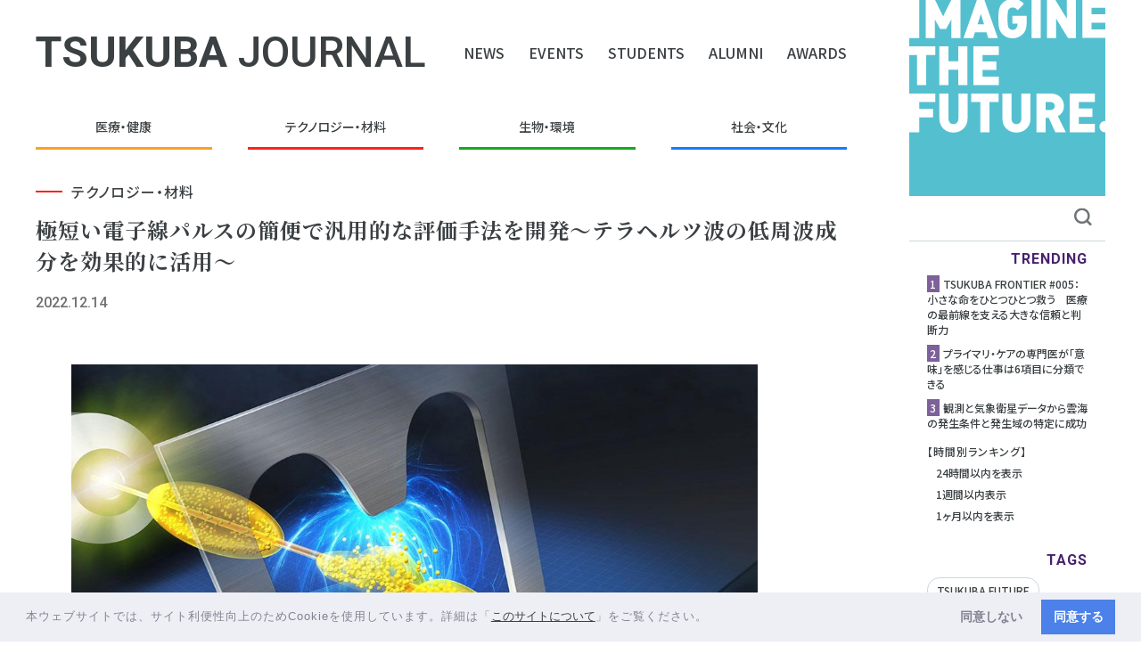

--- FILE ---
content_type: text/html; charset=UTF-8
request_url: https://www.tsukuba.ac.jp/journal/technology-materials/20221214000000.html
body_size: 5681
content:
<!DOCTYPE html>
<html lang="ja">
<head prefix="og: http://ogp.me/ns# fb: http://ogp.me/ns/fb# website: http://ogp.me/ns/website#">
<meta name="viewport" content="width=device-width, initial-scale=1.0">
<link rel="icon" href="../journal.ico" />
<link rel="canonical" href="https://www.tsukuba.ac.jp/journal/technology-materials/20221214000000.html">
<script src="https://cdnjs.cloudflare.com/ajax/libs/lazysizes/5.2.0/plugins/unveilhooks/ls.unveilhooks.min.js"></script>
<script src="https://cdnjs.cloudflare.com/ajax/libs/lazysizes/5.1.2/lazysizes.min.js"></script>
<script src="/assets/js/lazyload.js"></script>
<link rel="stylesheet" href="../styles.css" />
<link rel="stylesheet" href="https://fonts.googleapis.com/css?family=Noto+Sans+JP:500,700&display=swap">
<link rel="stylesheet" href="https://fonts.googleapis.com/css?family=Noto+Serif+JP:500,700&display=swap">
<link href="https://fonts.googleapis.com/css?family=Roboto:500,700&display=swap" rel="stylesheet">
<script
  src="https://code.jquery.com/jquery-3.5.1.js"
  integrity="sha256-QWo7LDvxbWT2tbbQ97B53yJnYU3WhH/C8ycbRAkjPDc="
  crossorigin="anonymous"></script>
<script type="text/javascript" src="../assets_c/js/owned.js"></script>
<title>極短い電子線パルスの簡便で汎用的な評価手法を開発～テラヘルツ波の低周波成分を効果的に活用～ | テクノロジー・材料 - TSUKUBA JOURNAL</title>
<meta name="format-detection" content="telephone=no">
<meta property="og:title" content="極短い電子線パルスの簡便で汎用的な評価手法を開発～テラヘルツ波の低周波成分を効果的に活用～ | テクノロジー・材料 - TSUKUBA JOURNAL">
<meta property="og:site_name" content="筑波大学">
<meta property="og:type" content="article">
<meta property="og:locale" content="ja_JP">
<meta property="og:description" content="　極めて短い（ここでは1兆分の1秒以下の時間スケール）パルス幅を持つ電子線は、物質中の原子や分子の瞬間的な運動を観測するために用いられてきました。この計測技術は、５Ｇを上回る高速な情報通信の発展などに貢献すると期待されています。計測の時間分">
<meta property="og:url" content="https://www.tsukuba.ac.jp/journal/technology-materials/20221214000000.html">
<meta property="og:image" content="https://www.tsukuba.ac.jp/journal/images/p20221214000000.jpg">
<meta name="twitter:card" content="summary_large_image" />
<meta property="twitter:title" content="極短い電子線パルスの簡便で汎用的な評価手法を開発～テラヘルツ波の低周波成分を効果的に活用～ | テクノロジー・材料 - TSUKUBA JOURNAL">
<meta property="twitter:description" content="　極めて短い（ここでは1兆分の1秒以下の時間スケール）パルス幅を持つ電子線は、物質中の原子や分子の瞬間的な運動を観測するために用いられてきました。この計測技術は、５Ｇを上回る高速な情報通信の発展などに貢献すると期待されています。計測の時間分">
<meta property="twitter:image:src" content="https://www.tsukuba.ac.jp/journal/images/p20221214000000.jpg">
<meta name="twitter:card" content="summary_large_image" />
<meta name="twitter:site" content="@UNIV_TSUKUBA_JP" />
<meta name="twitter:creator" content="@UNIV_TSUKUBA_JP" />
<meta name="robots" content="max-image-preview:standard">
<script type="application/ld+json">
{
"@context" : "http://schema.org",
"@type" : "Article",
"url" : "https://www.tsukuba.ac.jp/journal/technology-materials/20221214000000.html",
"mainEntityOfPage": {
"@type": "WebPage",
"@id": "https://www.tsukuba.ac.jp/journal/technology-materials/20221214000000.html"
},
"publisher" : {
"@type" : "Organization",
"name" : "筑波大学",
"logo": {
"@type": "ImageObject",
"url": "https://www.tsukuba.ac.jp/assets/img/common/logo-sp.svg",
"width": 238,
"height": 25
}
},
"headline": "極短い電子線パルスの簡便で汎用的な評価手法を開発～テラヘルツ波の低周波成分を効果的に活用～",
"description": "　極めて短い（ここでは1兆分の1秒以下の時間スケール）パルス幅を持つ電子線は、物質中の原子や分子の瞬間的な運動を観測するために用いられてきました。この計測技術は、５Ｇを上回る高速な情報通信の発展などに貢献すると期待されています。計測の時間分",
"image": {
"@type": "ImageObject",
"url": "https://www.tsukuba.ac.jp/journal/images/p20221214000000.jpg",
"width": "1076",
"height": "674"
},
"datePublished" : "2022-12-14T00:00:00+09:00",
"dateModified" : "2022-12-15T16:42:45+09:00"
}
</script>
<script type="application/ld+json">
{
"@context": "https://schema.org",
"@type": "BreadcrumbList",
"itemListElement": [
{
"@type": "ListItem",
"position": 1,
"name": "TSUKUBA JOURNAL",
"item": "https://www.tsukuba.ac.jp/journal/"
},
{
"@type": "ListItem",
"position": 2,
"name": "テクノロジー・材料",
"item": "https://www.tsukuba.ac.jp/journal/technology-materials/"
},
{
"@type": "ListItem",
"position": 3,
"name": "極短い電子線パルスの簡便で汎用的な評価手法を開発～テラヘルツ波の低周波成分を効果的に活用～"
}
]
}
</script>
<link rel="prev bookmark" href="20221213140000.html" title="深紫外光を透過する新たな電極材料を開発～深紫外光エレクトロニクスデバイスの高効率化に期待～" />
<link rel="next bookmark" href="../biology-environment/20221214141500.html" title="お米に生物多様性の価値を！ラベル認証で保全を促進　認証と保全象徴種の明示で生物多様性保全米の差別化の可能性" />
</head>
<body class="mt-entry-archive layout-w-b">
<header class="sp-header">
  <div class="header-top">
  <figure class="imagine"><img src="/assets/img/common/owned-logo.svg"></figure>
  <div class="logo"><a href="/journal/"><h1 class="title">TSUKUBA <span>JOURNAL</span></h1></a></div>
  <ul class="nav row">
  <li class="item"><a href="/news/" rel="noopener">NEWS</a></li>
  <li class="item"><a href="/events/" rel="noopener">EVENTS</a></li>
  <li class="item"><a href="/journal/students/" rel="noopener">STUDENTS</a></li>
  <li class="item"><a href="/journal/alumni/" rel="noopener">ALUMNI</a></li>
  <li class="item"><a href="/journal/awards/" rel="noopener">AWARDS</a></li>
  </ul>
  <div class="sp-menu">
  <div class="bar">
  <span></span>
  <span></span>
  <span></span>
  </div>
  </div>

  </div>
  </header>

  <div class="sp-header-bottom">
  <ul class="nav row">
  <li class="item"><a class="" href="/journal/medicine-health/" rel="noopener"><span>医療・健康</span></a></li>
  <li class="item"><a class="" href="/journal/technology-materials/" rel="noopener"><span>テクノロジー・<br class="sp-only">材料</span></a></li>
  <li class="item"><a class="" href="/journal/biology-environment/" rel="noopener"><span>生物・環境</span></a></li>
  <li class="item"><a class="" href="/journal/society-culture/" rel="noopener"><span>社会・文化</span></a></li>
  </ul>
  </div>

  <div class="navigation">
  <div class="container">
  <div class="search-wrap">
  <form name="search___form" class="search-form" action="/journal/search/" id="searchform" method="get">
  <div class="search">
  <input name="q" type="text" title="検索" placeholder="キーワードを入力" accesskey="" id="search">
  <button class="search-btn" type="submit">
  <svg viewBox="0 0 15.9 15.9">
  <path class="st0" d="M15.9,14.5l-3.3-3.3C13.5,10,14,8.5,14,7c0-3.8-3.1-7-6.9-7C7.1,0,7,0,7,0C3.2,0,0,3.1,0,6.9
  C0,6.9,0,7,0,7c0,3.8,3.1,7,6.9,7c0,0,0.1,0,0.1,0c1.5,0,3-0.5,4.2-1.4l3.3,3.3L15.9,14.5z M2,7c0-2.7,2.2-5,4.9-5C6.9,2,7,2,7,2
  c2.7,0,5,2.2,5,4.9c0,0,0,0.1,0,0.1c0,2.7-2.2,5-4.9,5c0,0-0.1,0-0.1,0C4.3,12,2,9.8,2,7C2,7.1,2,7,2,7z"/>
  </svg>
  </button>
  </div>
  </form>
  </div>
  <nav>
  <ul class="j-items">
  <li class="item"><a class="" href="/journal/medicine-health/" rel="noopener"><span>医療・健康</span></a></li>
  <li class="item"><a class="" href="/journal/technology-materials/" rel="noopener"><span>テクノロジー・材料</span></a></li>
  <li class="item"><a class="" href="/journal/biology-environment/" rel="noopener"><span>生物・環境</span></a></li>
  <li class="item"><a class="" href="/journal/society-culture/" rel="noopener"><span>社会・文化</span></a></li>
  </ul>
  <ul class="j-nav row">
  <li class="item"><a href="/news/" rel="noopener">NEWS</a></li>
  <li class="item"><a href="/events/" rel="noopener">EVENTS</a></li>
  <li class="item"><a href="/journal/students/" rel="noopener">STUDENTS</a></li>
  <li class="item"><a href="/journal/alumni/" rel="noopener">ALUMNI</a></li>
  <li class="item"><a href="/journal/awards/" rel="noopener">AWARDS</a></li>
  </ul>
  </nav>
  </div>
  </div>
<header class="header-float">
  <div class="inner">
    <figure class="imagizelogo"><img src="/assets/img/common/owned-logo.svg"></figure>
    <div class="logo"><a href="/journal/"><h1 class="title">TSUKUBA <span>JOURNAL</span></h1></a></div>
    <div class="menu">
      <div class="header-top">
        <ul class="nav row">
        <li class="item"><a href="/news/" rel="noopener">NEWS</a></li>
        <li class="item"><a href="/events/" rel="noopener">EVENTS</a></li>
        <li class="item"><a href="/journal/students/" rel="noopener">STUDENTS</a></li>
        <li class="item"><a href="/journal/alumni/" rel="noopener">ALUMNI</a></li>
        <li class="item"><a href="/journal/awards/" rel="noopener">AWARDS</a></li>
        </ul>
      </div>
      <div class="header-bottom">
        <ul class="nav row">
        <li class="item"><a class="" href="/journal/medicine-health/" rel="noopener"><span>医療・健康</span></a></li>
        <li class="item"><a class="" href="/journal/technology-materials/" rel="noopener"><span>テクノロジー・<br class="sp-only">材料</span></a></li>
        <li class="item"><a class="" href="/journal/biology-environment/" rel="noopener"><span>生物・環境</span></a></li>
        <li class="item"><a class="" href="/journal/society-culture/" rel="noopener"><span>社会・文化</span></a></li>
        </ul>
      </div>
    </div>
  </div>
  </header>
<div class="container-wrap rowcolumn">
<main class="main">
<header class="header">
  <div class="header-top">
  <div class="logo"><a href="/journal/"><h1 class="title">TSUKUBA <span>JOURNAL</span></h1></a></div>
  <ul class="nav row">
  <li class="item"><a href="/news/" rel="noopener">NEWS</a></li>
  <li class="item"><a href="/events/" rel="noopener">EVENTS</a></li>
  <li class="item"><a href="/journal/students/" rel="noopener">STUDENTS</a></li>
  <li class="item"><a href="/journal/alumni/" rel="noopener">ALUMNI</a></li>
  <li class="item"><a href="/journal/awards/" rel="noopener">AWARDS</a></li>
  </ul>
  </div>
  <div class="header-bottom">
  <ul class="nav row">
  <li class="item"><a class="" href="/journal/medicine-health/" rel="noopener"><span>医療・健康</span></a></li>
  <li class="item"><a class="" href="/journal/technology-materials/" rel="noopener"><span>テクノロジー・<br class="sp-only">材料</span></a></li>
  <li class="item"><a class="" href="/journal/biology-environment/" rel="noopener"><span>生物・環境</span></a></li>
  <li class="item"><a class="" href="/journal/society-culture/" rel="noopener"><span>社会・文化</span></a></li>
  </ul>
  </div>
  </header>
<section class="post">
<div class="container">
<figcaption class="text-container">
<div class="data">
<span class="cat technology-materials">テクノロジー・材料</span>
</div>
<p class="description">極短い電子線パルスの簡便で汎用的な評価手法を開発～テラヘルツ波の低周波成分を効果的に活用～</p>
<div class="row">
<time class="time">2022.12.14</time>
</div>
</figcaption>
<div class="contents">
<div class="content">
<img alt="研究イメージ画像" src="../images/p20221214000000.jpg" width="1076" height="674" class="mt-image-center" style="text-align: center; display: block; margin: 0 0 0 0;" />
<br /><br />
<p>　極めて短い（ここでは1兆分の1秒以下の時間スケール）パルス幅を持つ電子線は、物質中の原子や分子の瞬間的な運動を観測するために用いられてきました。この計測技術は、５Ｇを上回る高速な情報通信の発展などに貢献すると期待されています。計測の時間分解能は電子線のパルス幅によって決まります。しかし、極めて短いパルス電子線のパルス幅を評価する手法は限られており、汎用的かつ簡便に評価する手法はありませんでした。</p><br />
<p>　一般的に電子線パルスは、パルス幅が短くなるほど評価が難しくなると考えがちです。ところが、テラヘルツ波（電波と光の中間的な電磁波）を用いたストリーキング法（時間的に変化する電場で電子を曲げて、そのプロファイルを計測する手法）では、10兆分の1秒以下のパルス幅の電子線パルスを評価することはできましたが、それより長いパルス幅の電子線パルスを評価することはできませんでした。本研究では、テラヘルツ波を用いたストリーキング法で得られたシグナルの低周波成分をうまく解析すれば、10兆分の1秒以上の電子線パルスを評価できることを示しました。さらに、本手法に必要なテラヘルツ波の強度は数kV/cm以下と弱く、真空装置の中に特殊な計測セットアップを構築しなくても、1兆分の１～10兆分の1秒程度の時間スケールの電子線パルスを評価可能な汎用的で簡便な手法であることを示しました。</p><br />
<p>　本手法は、世界中で開発されているさまざまな電子線源のパルス幅を計測する上で極めて重要です。テラヘルツ波とパルス電子線を利用するので、テラヘルツ波が照射された誘電体中の原子や分子の運動の観察などにも利用可能です。また、将来的には100兆分の１秒以下の時間分解能での計測が可能な装置の開発にもつながることが期待されます。
</p><br />
<h2>PDF資料</h2>
<a href="../pdf/p20221214000000.pdf" class="txt-link txt-pdf" target="_blank">プレスリリース</a><br />
<br />
<h2>研究代表者</h2>
筑波大学数理物質系物理工学域<br />
<a href="https://dora.bk.tsukuba.ac.jp/" class="txt-link txt-ex-link" target="_blank">嵐田 雄介　助教</a><br />
筑波大学数理物質系（エネルギー物質科学研究センター）<br />
<a href="https://hadamasaki.com" class="txt-link txt-ex-link" target="_blank">羽田 真毅　准教授</a><br />
<br />
<h2>関連リンク</h2>
<a href="https://grad.pas.tsukuba.ac.jp/" class="txt-link txt-ex-link" target="_blank">数理物質系</a><br />
<a href="https://applphys.bk.tsukuba.ac.jp/" class="txt-link txt-ex-link" target="_blank">数理物質系 物理工学域</a><br />
<a href="https://www.trems.tsukuba.ac.jp/" class="txt-link txt-ex-link" target="_blank">エネルギー物質科学研究センター</a><br />
<br />
<div style="text-align: right;">
<a href="https://www.osi.tsukuba.ac.jp/sdgs/?sdgs=sdgs9" style="text-decoration: none;" target="_blank">
<img src="../images/sdgs-jp-09-web.png" style="vertical-align: middle;" alt="09: 産業と技術革新の基盤をつくろう">
</a></div>
<div class="foot-sns"><ul class="sns-btns">
<li class="sns-btn facebook"><div class="fb-like" data-href="" data-width="" data-layout="button_count" data-action="like" data-size="small" data-share="true"></div></li>
<li class="sns-btn twitter"><a href="https://twitter.com/share?ref_src=twsrc%5Etfw" class="twitter-share-button" data-show-count="false"　data-lang="ja">ツイート</a></li>
</ul>
<div id="fb-root"></div>
<script async defer crossorigin="anonymous" src="https://connect.facebook.net/ja_JP/sdk.js#xfbml=1&version=v9.0" nonce="mr9zdGnp"></script>
<script>!function(d,s,id){var js,fjs=d.getElementsByTagName(s)[0],p=/^http:/.test(d.location)?'http':'https';if(!d.getElementById(id)){js=d.createElement(s);js.id=id;js.src=p+'://platform.twitter.com/widgets.js';fjs.parentNode.insertBefore(js,fjs);}}(document, 'script', 'twitter-wjs');</script></div>
</div>
</div>
<div class="previous-wrap">
<h2 class="title">PREVIOUS</h2>
<a href="20221213140000.html" rel="noopener">
<figcaption class="text-container">
<div class="data">
<span class="cat technology-materials">テクノロジー・材料</span>
</div>
<p class="description">深紫外光を透過する新たな電極材料を開発～深紫外光エレクトロニクスデバイスの高効率化に期待～</p>
<time class="time">2022.12.13</time>
</figcaption>
</a>
</div>
</div>
</section>
</main>
<aside class="side">
  <figure class="imagine"><img src="/assets/img/common/owned-logo.svg"></figure>
  <div class="search-wrap">
  <form name="search___form" class="search-form" action="/journal/search/" id="searchform" method="get" >
          <div class="search">
          <input name="q" type="text" title="検索" accesskey="4" id="search">
          <button class="search-btn" type="submit">
          <svg viewBox="0 0 15.9 15.9">
          <path class="st0" d="M15.9,14.5l-3.3-3.3C13.5,10,14,8.5,14,7c0-3.8-3.1-7-6.9-7C7.1,0,7,0,7,0C3.2,0,0,3.1,0,6.9
          C0,6.9,0,7,0,7c0,3.8,3.1,7,6.9,7c0,0,0.1,0,0.1,0c1.5,0,3-0.5,4.2-1.4l3.3,3.3L15.9,14.5z M2,7c0-2.7,2.2-5,4.9-5C6.9,2,7,2,7,2
          c2.7,0,5,2.2,5,4.9c0,0,0,0.1,0,0.1c0,2.7-2.2,5-4.9,5c0,0-0.1,0-0.1,0C4.3,12,2,9.8,2,7C2,7.1,2,7,2,7z"></path>
          </svg>
          </button>
          </div>
  </form>
  </div>

  <div class="tags">
    <p class="title">TRENDING</p>
    <ul class="items">
      <li style="font-size:1.2rem;margin-bottom:10px;"><span style="background-color: rgba(71,30,110,0.7);padding:1px 3px 1px 3px;color:#fff">1</span>&nbsp;<a href="/journal/medicine-health/20170608000005.html">TSUKUBA FRONTIER #005：小さな命をひとつひとつ救う　医療の最前線を支える大きな信頼と判断力</a></li>
      <li style="font-size:1.2rem;margin-bottom:10px;"><span style="background-color: rgba(71,30,110,0.7);padding:1px 3px 1px 3px;color:#fff">2</span>&nbsp;<a href="/journal/medicine-health/20251030143000.html">プライマリ・ケアの専門医が「意味」を感じる仕事は6項目に分類できる</a></li>
      <li style="font-size:1.2rem;margin-bottom:10px;"><span style="background-color: rgba(71,30,110,0.7);padding:1px 3px 1px 3px;color:#fff">3</span>&nbsp;<a href="/journal/biology-environment/20210831140300.html">観測と気象衛星データから雲海の発生条件と発生域の特定に成功</a></li>
    </ul>
    <span style="font-size:1.2rem">【時間別ランキング】</span><br />
      <span style="font-size:1.2rem;margin-left:10px"><a href="./?s_td=daily">24時間以内を表示</a></span><br />
      <span style="font-size:1.2rem;margin-left:10px"><a href="./?s_td=weekly">1週間以内表示</a></span><br />
      <span style="font-size:1.2rem;margin-left:10px"><a href="./?s_td=monthly">1ヶ月以内を表示</a></span>
  </div>

  <div class="tags">
    <p class="title">TAGS</p>
    <ul class="items">
<li class="item rank-1"><a href="/journal/tags/?s_tag=TSUKUBA FUTURE" rel="tag">TSUKUBA FUTURE</a></mt:Unless></li>



 <li class="item rank-3"><a href="/journal/tags/?s_tag=PODCAST" rel="tag">PODCAST</a></mt:Unless></li>



 <li class="item rank-4"><a href="/journal/tags/?s_tag=TSUKUBA FRONTIER" rel="tag">TSUKUBA FRONTIER</a></mt:Unless></li>



 <li class="item rank-5"><a href="/journal/tags/?s_tag=Nature Index" rel="tag">Nature Index</a></mt:Unless></li>



 <li class="item rank-10"><a href="/journal/tags/?s_tag=CHANGEMAKERS" rel="tag">CHANGEMAKERS</a></mt:Unless></li>



    </ul>
  </div>

  <div class="logo"><a href="/index.html"><img src="/assets/img/common/logo.svg"></a></div>
  <copy class="copy">© <script type="text/javascript">myDate = new Date() ;myYear = myDate.getFullYear ();document.write(myYear);</script> University of Tsukuba All Rights Reserved.</copy>
  <div class="bnr"><a href="https://ac.tsukuba.ac.jp/" rel="noopener" class="txt-link txt-link-bnr bnrtxtf" target="_blank">学群入試サイト</a></div>
  <div class="bnr"><a href="https://www.ap-graduate.tsukuba.ac.jp/" class="txt-link txt-link-bnr bnrtxtf" rel="noopener" target="_blank">大学院入試サイト</a></div>
  <div class="bnr"><a href="https://www.sanrenhonbu.tsukuba.ac.jp/joint-research/for_company-kyoudou/" class="txt-link txt-ex-link-bnr bnrtxtf" rel="noopener" target="_blank">共同研究等サイト</a></div>
  <div class="bnr"><a href="https://futureship.sec.tsukuba.ac.jp/" class="txt-link txt-ex-link-bnr bnrtxtf" rel="noopener" target="_blank">ご支援くださる皆さまへ</a></div>
  <br />
</aside>
<div class="gotop"><a href="#top"></a></div>
<script src="/assets/js/cookieconsent.min.js" data-cfasync="false"></script>
<script src="/assets/js/cookieconsent_setting.js"></script>
<script async src="https://www.googletagmanager.com/gtag/js?id=G-HHQSQD2FS5"></script>
<script src="/assets/js/ga4.js"></script>
</div>
</body>
</html>


--- FILE ---
content_type: text/css
request_url: https://www.tsukuba.ac.jp/journal/styles.css
body_size: -55
content:
@import url(../assets/css/common.min.css);
@import url(../assets/css/base.min.css);
@import url(../assets/css/owned.min.css);
@import url(../assets/css/style.min.css);
@import url(/assets/css/cookieconsent.min.css);
@import url(/assets/css/50th-anniversary.css);
@import url(/assets/css/local.css);


--- FILE ---
content_type: text/css
request_url: https://www.tsukuba.ac.jp/assets/css/50th-anniversary.css
body_size: 297
content:
.floating-banner {
    position: fixed;
    z-index: 9998;
    bottom: 0;
    left: 0;
    margin-bottom: 1rem;
    margin-left: 1rem;
}
.anniversary-img {
    max-width: 50%;
}
@media screen and (max-width: 990px) {
    .anniversary-img {
        max-width: 30%;
    }
}
@media screen and (max-width: 560px) {
    .anniversary-img {
        max-width: 30%;
    }
}
.floating-banner:hover {
    opacity: .9;
}

.counter-50th {
    padding: 0 1rem 0 1rem;
    width: 100%;
    margin: 1rem auto 0 auto;
    border: double 6px #b3eff5;
    justify-content: center;
    text-align: center;
    color: #ffffff;
    background: #00C1D4;
    font-size: 3rem;
}
.counter-50th-en {
    padding: 0 1rem 0 1rem;
    width: 100%;
    margin: 1rem auto 0 auto;
    border: double 6px #b3eff5;
    justify-content: center;
    text-align: center;
    color: #ffffff;
    background: #00C1D4;
    font-size: 3rem;
}
.counter-50th-day {
    font-size: 4rem;
    font-weight: 900;
    color: #5C068C;
    -webkit-text-stroke: 0.5px #FFF;
}
.counter-50th-anniversary {
    font-size: 3rem;
    font-weight: bold;
}
@media screen and (max-width: 560px) {
    .counter-50th {
        padding: 0 1rem 0 1rem;
        width: 100%;
        margin: 1rem auto 0 auto;
        border: double 6px #b3eff5;
        justify-content: center;
        text-align: center;
        color: #ffffff;
        background: #00C1D4;
        font-size: 2.5rem;
    }
    .counter-50th-en {
        padding: 0 1rem 0 1rem;
        width: 100%;
        margin: 1rem auto 0 auto;
        border: double 6px #b3eff5;
        justify-content: center;
        text-align: center;
        color: #ffffff;
        background: #00C1D4;
        font-size: 2rem;
    }
    .counter-50th-day {
        font-size: 3rem;
        font-weight: bold;
        color: #5C068C;
        -webkit-text-stroke: 0.5px #FFF;
    }
    .counter-50th-anniversary {
        font-size: 1.5rem;
        font-weight: bold;
    }
}

--- FILE ---
content_type: application/javascript
request_url: https://www.tsukuba.ac.jp/assets/js/ga4.js
body_size: -46
content:
window.dataLayer = window.dataLayer || [];
function gtag(){dataLayer.push(arguments);}
gtag('js', new Date());

gtag('config', 'G-HHQSQD2FS5');


--- FILE ---
content_type: image/svg+xml
request_url: https://www.tsukuba.ac.jp/assets/img/common/owned-logo.svg
body_size: 852
content:
<svg xmlns="http://www.w3.org/2000/svg" viewBox="0 0 220.5 220"><defs><style>.cls-1{fill:#54c0cf;}</style></defs><g id="レイヤー_2" data-name="レイヤー 2"><g id="レイヤー_1-2" data-name="レイヤー 1"><path class="cls-1" d="M159.41,114.35h-6v8.76h5.8a4.38,4.38,0,0,0,.19-8.76Z"/><polygon class="cls-1" points="80.57 15.66 76.8 27.22 84.11 27.22 80.57 15.66"/><polygon class="cls-1" points="220.5 8.72 204.96 8.72 204.96 15.96 220.44 15.96 220.5 8.72"/><polygon class="cls-1" points="220.44 25.44 204.96 25.44 204.96 33.04 220.5 33.04 220.44 25.44"/><polygon class="cls-1" points="177.23 0 164.34 0 177.23 21.01 177.23 0"/><path class="cls-1" d="M29.06,0l9.05,18.34L47.17,0ZM57.69,0V42.53H47.37V21.81l-6,10.7h-6.6l-5.94-10.7V42.53H18.55V0H11.33V42.53H0V52H29.37V61.5H19.13V95.3H8.87V61.5H0v43.28H29.43v9.49H11.33v7.6H26.8v9.49H11.33v16.72H0V220H220.5V148.27h-.11a6.39,6.39,0,0,1-.48-12.77h.59v-93H194.71V0h-7.23V42.54h-9L165.16,20.77V42.54H154.91V0h-7.12V42.54H137.53V0H123.16A16.76,16.76,0,0,1,129,4.23l-7,7.24c-2-2.07-3.28-3.1-5.92-3.1a4.92,4.92,0,0,0-4,1.88c-.94,1.28-1.53,2.74-1.53,10.64s.59,9.42,1.53,10.7a4.9,4.9,0,0,0,4,1.83,5.08,5.08,0,0,0,4.22-1.7A7.47,7.47,0,0,0,121.88,27v-.49h-5.75V17.61h15.94v5.84c0,7-.94,11.12-4.1,14.47h0a16.41,16.41,0,0,1-23.2.35l-.24-.23c-4.4-4.56-4.22-10.64-4.22-17.15s-.17-12.58,4.22-17.15A15,15,0,0,1,109.89,0H84.56l15,42.53H88.77l-2-6.44H73.91l-2.06,6.44H61.07L76.06,0ZM33.89,52H44.15V68.68H55V52H65.3v43.3H55V78.17H44.14V95.32H33.89Zm31.65,80.89c0,9.48-7.2,15.56-15.88,15.56h0c-8.67,0-15.76-6.07-15.76-15.56V104.81H44.14v27.84c0,4,2.12,6.33,5.51,6.33s5.63-2.31,5.63-6.33V104.81H65.54Zm35-18.62H90.28v33.82H80V114.29H69.78v-9.48h30.76Zm.1-52.78H82.53v7.24H98v9.48H82.53v7.6h18.11v9.49H72.28V52h28.36Zm35.74,71.4c0,9.48-7.21,15.56-15.88,15.56h0c-8.67,0-15.77-6.07-15.77-15.56V104.81H115v27.84c0,4,2.12,6.33,5.51,6.33s5.63-2.31,5.63-6.33V104.81h10.25Zm27.88,15.2L156.88,132h-3.46v16.12H143.17v-43.3h16.52c9.26,0,14.24,6.81,14.24,13.92a12.49,12.49,0,0,1-6.8,11.31l9,18.06Zm44.47-33.82h-18.1v7.24h15.46V131H190.62v7.59h18.1v9.5H180.37v-43.3h28.36Z"/></g></g></svg>